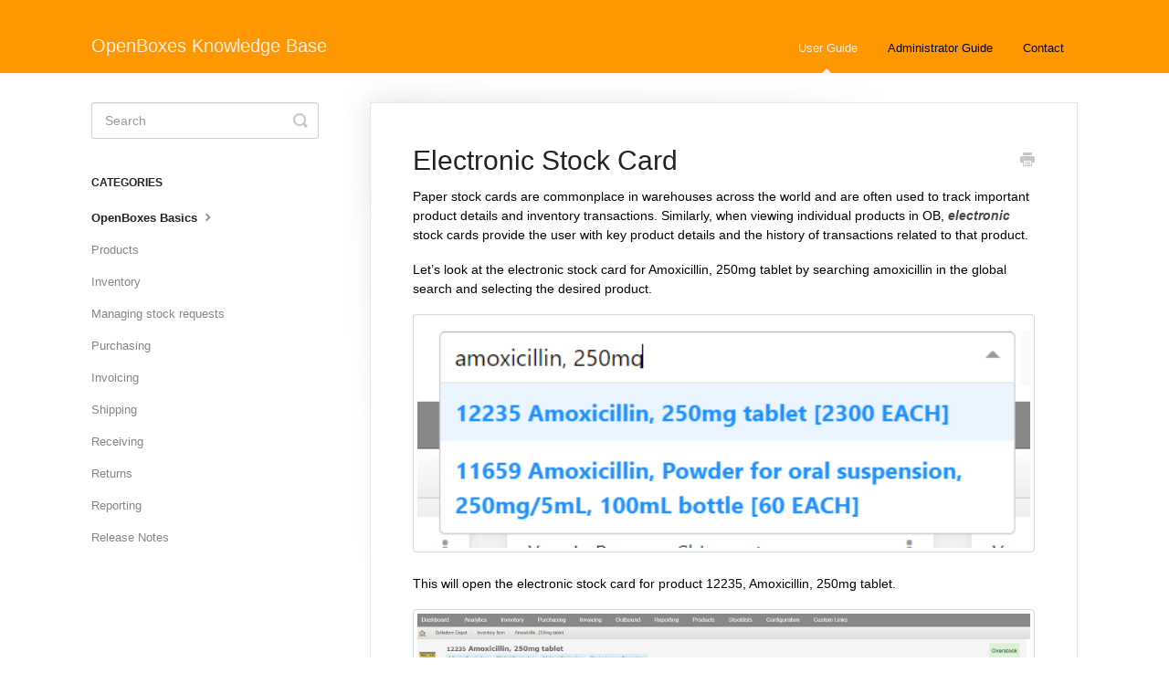

--- FILE ---
content_type: text/html; charset=utf-8
request_url: https://help.openboxes.com/article/39-electronic-stock-card
body_size: 7558
content:


<!DOCTYPE html>
<html>
    
<head>
    <meta charset="utf-8"/>
    <title>Electronic Stock Card - OpenBoxes Knowledge Base</title>
    <meta name="viewport" content="width=device-width, maximum-scale=1"/>
    <meta name="apple-mobile-web-app-capable" content="yes"/>
    <meta name="format-detection" content="telephone=no">
    <meta name="description" content="Paper stock cards are commonplace in warehouses across the world and are often used to track important product details and inventory transactions. Similarly, wh"/>
    <meta name="author" content="Partners In Health"/>
    <link rel="canonical" href="https://help.openboxes.com/article/39-electronic-stock-card"/>
    
        
   
            <meta name="twitter:card" content="summary"/>
            <meta name="twitter:title" content="Electronic Stock Card" />
            <meta name="twitter:description" content="Paper stock cards are commonplace in warehouses across the world and are often used to track important product details and inventory transactions. Similarly, wh"/>


    

    
        <link rel="stylesheet" href="//d3eto7onm69fcz.cloudfront.net/assets/stylesheets/launch-1768469707298.css">
    
    <style>
        body { background: #ffffff; }
        .navbar .navbar-inner { background: #ff9800; }
        .navbar .nav li a, 
        .navbar .icon-private-w  { color: #000000; }
        .navbar .brand, 
        .navbar .nav li a:hover, 
        .navbar .nav li a:focus, 
        .navbar .nav .active a, 
        .navbar .nav .active a:hover, 
        .navbar .nav .active a:focus  { color: #fff0e5; }
        .navbar a:hover .icon-private-w, 
        .navbar a:focus .icon-private-w, 
        .navbar .active a .icon-private-w, 
        .navbar .active a:hover .icon-private-w, 
        .navbar .active a:focus .icon-private-w { color: #fff0e5; }
        #serp-dd .result a:hover,
        #serp-dd .result > li.active,
        #fullArticle strong a,
        #fullArticle a strong,
        .collection a,
        .contentWrapper a,
        .most-pop-articles .popArticles a,
        .most-pop-articles .popArticles a:hover span,
        .category-list .category .article-count,
        .category-list .category:hover .article-count { color: #3ab4b1; }
        #fullArticle, 
        #fullArticle p, 
        #fullArticle ul, 
        #fullArticle ol, 
        #fullArticle li, 
        #fullArticle div, 
        #fullArticle blockquote, 
        #fullArticle dd, 
        #fullArticle table { color:#000000; }
    </style>
    
        <link rel="stylesheet" href="//s3.amazonaws.com/helpscout.net/docs/assets/621534e39abf1f1c40400945/attachments/629a89a4573200079252171f/weglot_styling.css">
    
    <link rel="apple-touch-icon-precomposed" href="//d3eto7onm69fcz.cloudfront.net/assets/ico/touch-152.png">
    <link rel="shortcut icon" type="image/png" href="//d33v4339jhl8k0.cloudfront.net/docs/assets/621534e39abf1f1c40400945/images/6229078dab585b230a89ec87/logo_512.png">
    <!--[if lt IE 9]>
    
        <script src="//d3eto7onm69fcz.cloudfront.net/assets/javascripts/html5shiv.min.js"></script>
    
    <![endif]-->
    
        <script type="application/ld+json">
        {"@context":"https://schema.org","@type":"WebSite","url":"https://help.openboxes.com","potentialAction":{"@type":"SearchAction","target":"https://help.openboxes.com/search?query={query}","query-input":"required name=query"}}
        </script>
    
        <script type="application/ld+json">
        {"@context":"https://schema.org","@type":"BreadcrumbList","itemListElement":[{"@type":"ListItem","position":1,"name":"OpenBoxes Knowledge Base","item":"https://help.openboxes.com"},{"@type":"ListItem","position":2,"name":"User Guide","item":"https://help.openboxes.com/collection/1-user-guide"},{"@type":"ListItem","position":3,"name":"Electronic Stock Card","item":"https://help.openboxes.com/article/39-electronic-stock-card"}]}
        </script>
    
    
        <!-- Google tag (gtag.js) -->
<script async src="https://www.googletagmanager.com/gtag/js?id=G-4244ZMRC67"></script>
<script>
  window.dataLayer = window.dataLayer || [];
  function gtag(){dataLayer.push(arguments);}
  gtag('js', new Date());

  gtag('config', 'G-4244ZMRC67');
</script>


<link rel="alternate" hreflang="en" href="https://help.openboxes.com">
<link rel="alternate" hreflang="fr" href="https://fr.help.openboxes.com">
<link rel="alternate" hreflang="es" href="https://es.help.openboxes.com">
<link rel="alternate" hreflang="ht" href="https://ht.help.openboxes.com">
<script type="text/javascript" src="https://cdn.weglot.com/weglot.min.js"></script>
<script>
    Weglot.initialize({
        api_key: 'wg_ddc4f46de51fc42860d45c8c2af336e68'
    });
</script>
    
</head>
    
    <body>
        
<header id="mainNav" class="navbar">
    <div class="navbar-inner">
        <div class="container-fluid">
            <a class="brand" href="/">
            
                <span>OpenBoxes Knowledge Base</span>
            
            </a>
            
                <button type="button" class="btn btn-navbar" data-toggle="collapse" data-target=".nav-collapse">
                    <span class="sr-only">Toggle Navigation</span>
                    <span class="icon-bar"></span>
                    <span class="icon-bar"></span>
                    <span class="icon-bar"></span>
                </button>
            
            <div class="nav-collapse collapse">
                <nav role="navigation"><!-- added for accessibility -->
                <ul class="nav">
                    
                    
                        
                            <li  class="active"  id="user-guide"><a href="/collection/1-user-guide">User Guide  <b class="caret"></b></a></li>
                        
                            <li  id="administrator-guide"><a href="/collection/16-administrator-guide">Administrator Guide  <b class="caret"></b></a></li>
                        
                    
                    
                        <li id="contact"><a href="#" class="contactUs" onclick="window.Beacon('open')">Contact</a></li>
                        <li id="contactMobile"><a href="#" class="contactUs" onclick="window.Beacon('open')">Contact</a></li>
                    
                </ul>
                </nav>
            </div><!--/.nav-collapse -->
        </div><!--/container-->
    </div><!--/navbar-inner-->
</header>
        <section id="contentArea" class="container-fluid">
            <div class="row-fluid">
                <section id="main-content" class="span9">
                    <div class="contentWrapper">
                        
    
    <article id="fullArticle">
        <h1 class="title">Electronic Stock Card</h1>
    
        <a href="javascript:window.print()" class="printArticle" title="Print this article" aria-label="Print this Article"><i class="icon-print"></i></a>
        <p>Paper stock cards are commonplace in warehouses across the world and are often used to track important product details and inventory transactions. Similarly, when viewing individual products in OB, <em><strong>electronic</strong></em> stock cards provide the user with key product details and the history of transactions related to that product.</p>
<p>Let’s look at the electronic stock card for Amoxicillin, 250mg tablet by searching amoxicillin in the global search and selecting the desired product.</p>
<p style="" class=""><img src="//d33v4339jhl8k0.cloudfront.net/docs/assets/621534e39abf1f1c40400945/images/623f3ccc42ba434a7afdfee6/file-gozfyYtltU.png" style="width: 100%; max-width: 100%; "></p>
<p>This will open the electronic stock card for product 12235, Amoxicillin, 250mg tablet.</p>
<p style="" class=""><img src="//d33v4339jhl8k0.cloudfront.net/docs/assets/621534e39abf1f1c40400945/images/623f3cef2ce7ed0fb0919ebd/file-N63ZBWvd8w.png" style="width: 100%; max-width: 100%; "></p>
<h2>Header Information</h2>
<ol>
 <li><strong>OB Code &amp; OB Name </strong>- In bold and in the largest font, is the OB Code and OB name</li>
 <li><strong>Product Catalog</strong> - Catalogs are a way to keep track of lists of products for different clients or services. Catalogs that this product has been assigned to appear in blue. Read more about Product Catalogs <a href="//help.openboxes.com/article/307-product-catalogs">here.</a></li>
 <li><strong>Product Tags-</strong> Tags are a set of descriptors that can be applied to a set of products. All tags for this product appear below the catalog list in green. Read more about tags <a href="//help.openboxes.com/article/374-product-tag">here</a>.</li>
</ol>
<h2>Left Side Bar</h2>
<h3>Stock Status</h3>
<p>In the upper right corner of the screen is a box indicating the stock level of a <em>product in the location being viewed</em> (remember, whatever location you select changes the information about stock levels/transaction history that you are able to view).</p>
<p>These statuses are based on desired inventory levels set by your administrator, and may not work if your administrator has not set desired stock statuses. There are five stock statuses: In stock, Overstock, Reorder, Low Stock, Out of Stock.</p>
<h3>Status Box</h3>
<p>On the left hand side of the screen is a Status box. This shows the inventory status information, including:</p>
<p>Always visible:</p>
<ol>
 <li><strong>On Hand Quantity:</strong> The total quantity in stock.</li>
 <li><strong>Quantity Available</strong>: The quantity of inventory that is available for shipment. This is the total quantity on hand minus any product that is picked for other orders, on hold, or recalled. For more information on this topic, see <a href="//help.openboxes.com/article/14-quantity-available">Quantity Available</a>.</li>
 <li><strong>Demand: </strong>The monthly demand for this product based on the last 12 months of transactions.</li>
 <li><strong>On Hand Months:</strong> The number of months of stock on hand based on demand (On hand quantity / Demand).</li>
 <li><strong>Stockout Days:</strong> The number of days the product was stocked out in the last month.</li>
 <li><strong>Last Stock Count:</strong> Date and time of last inventory adjustment.</li>
 <li><strong>Average Unit Price</strong>: the price of a product based on the unit of measure indicated in the product details.</li>
 <li><strong>Total Value</strong>: Multiplies the unit price by the quantity in stock to inform the user of the total value of the stock in the location being viewed.</li>
</ol>
<p>Only visible if set by your administrator:</p>
<ol>
 <li><strong>Default Bin Location</strong>: Bin location where this product should be stored.</li>
 <li><strong>Min Quantity</strong>: Used if there is a minimum acceptable quantity that we must have on hand for that product.</li>
 <li><strong>Reorder Quantity</strong>: A set quantity at which point the product must be reordered in order to not stock out (given lead times, etc).</li>
 <li><strong>Max Quantity</strong>: A limit after which point, the site has more in stock than can be consumed in a given ordering/expiry period.</li>
 <li><b>Product Attributes: </b>Any <a href="//help.openboxes.com/article/308-product-attributes">product attributes</a> set by your organization and entered for the product.</li>
</ol>
<h3>Details and Packages</h3>
<p>Below the status is a box showing detailed product information, and a box showing the available product packages. For more information about the meaning of specific fields, see <a href="//help.openboxes.com/article/37-create-a-product">Create a Product</a>.</p>
<h3>Auditing</h3>
<p>The final box on the left hand side of the screen is the auditing box. This provides the user with critical information about who created the product and when as well as who last edited the product, and when that editing occurred.</p>
<p>By knowing who created or edited the product, you can follow-up with the best people with any product questions you may have.</p>
<h2>Tabs</h2>
<p>Taking up most of the screen on the electronic stock card page is a series of tabs that show detailed inventory and product information.</p>
<h3>In Stock</h3>
<p>This tab provides you with the lot, expiration dates, bin location, and quantity of the current stock on hand in your location.</p>
<p>The quantity will display the total quantity on hand as well as the quantity available for each lot. If the quantity available is less than the quantity on hand, it will show the reason on the far right. If the reason is “Recalled,” that means that lot is recalled. The line will also appear in red. If the reason is “Hold,” that means the stock is in a bin that your admin has set as not available to pick from (perhaps for expired stock or items that need to be reviewed physically). The line will appear in orange. If the reason is “Picked,” the unavailable stock is picked in a pending outbound shipment. To see more details on picked items, go to the pending outbound tab.&nbsp;</p>
<p style="" class=""><img src="//d33v4339jhl8k0.cloudfront.net/docs/assets/621534e39abf1f1c40400945/images/623f3d262ce7ed0fb0919ebf/file-N5banzXdEY.png" style="width: 100%; max-width: 100%; "></p>
<h3>Stock History</h3>
<p>The stock history tab provides the user with a detailed history of stock transactions—every incoming and outgoing transfer of stock as well as every inventory adjustment.</p>
<h3>All Locations</h3>
<p>The all locations tab allows you to see stock across all depots in the system. This can help users identify if stock is available at a nearby depot. This tab also includes an “export to excel” button that will download the data from the tab into excel.</p>
<h3>Substitutions</h3>
<p>The substitutions tab shows other products in the system that have been linked as substitutes for this product by your administrator. It also shows the current inventory for those substitute products in your depot.</p>
<h3>Sources</h3>
<p>If you are defining a product at the generic level (amoxicillin 250mg tablet), and not at the manufacturer SKU level (amoxicillin from a particular manufacturer in a particular package), then you can use the sources tab to see purchasing information about a particular product. You can learn more about product sources in the <a href="//help.openboxes.com/article/44-intro-to-purchase-orders">purchasing section</a>.</p>
<h3>Pending Inbound</h3>
<p>The pending inbound tab shows you all stock incoming to your warehouse, either in shipments, or on purchase order but not yet shipped. It shows the vendor, purchase order or stock movement number, status, expected ship date, and quantity pending. You can click through to the individual shipments or purchase orders to see more details.</p>
<p style="" class=""><img src="//d33v4339jhl8k0.cloudfront.net/docs/assets/621534e39abf1f1c40400945/images/623f3d5ac1688a6d26a79cf1/file-CxvhHOGTZQ.png" style="width: 100%; max-width: 100%; "></p>
<h3>Pending Outbound</h3>
<p>The pending outbound tab shows you if this items is currently being allocated to outgoing shipments. Once an item is picked, it will impact the quantity on hand, even if the item has not yet been shipped. You can see the pending shipment, the destination, and the status on this tab. In order to help users see when an item is picked, the pending outbound tab also shows lot numbers for picked items on the right.&nbsp;</p>
<p style="" class=""><img src="//d33v4339jhl8k0.cloudfront.net/docs/assets/621534e39abf1f1c40400945/images/623f3d82ab585b230a8a5242/file-IAnecf5qrQ.png" style="width: 100%; max-width: 100%; "></p>
<h3>Demand</h3>
<p>The demand tab provides a detailed look at all of the data that goes into the demand calculation on the status bar. It shows all of the requests for this product in your depot in the last 12 months, summarized by month. For each month, it shows the quantity requested, the quantity issued, and the demand calculated by OpenBoxes (see more information about demand and forecasting <a href="//help.openboxes.com/article/99-forecast-report">here</a>). Click on the month to see individual requests. At the bottom, it shows the totals for the time period, and the average by month. Change the date parameters to see a period other than the pre-set 12 months. Choose a destination to show only outs to that destination.</p>
<p style="" class=""><img src="//d33v4339jhl8k0.cloudfront.net/docs/assets/621534e39abf1f1c40400945/images/623f3da1c1e53608cf9ed00a/file-026ZodI4yn.png" style="width: 100%; max-width: 100%; "></p>
<h3>Snapshot</h3>
<p>The snapshot tab presents a graph of your inventory over time. Use this to see patterns in your inventory levels.</p>
<p style="" class=""><img src="//d33v4339jhl8k0.cloudfront.net/docs/assets/621534e39abf1f1c40400945/images/623f3dbd42ba434a7afdfee8/file-rfdjKBBADs.png" style="width: 100%; max-width: 100%; "></p>
    </article>
    
        <div class="articleRatings" data-article-url="https://help.openboxes.com/article/39-electronic-stock-card">
            <span class="articleRatings-question">Did this answer your question?</span>
            <span class="articleRatings-feedback">
                <span class="articleRatings-feedback-tick">
                    <svg height="20" viewBox="0 0 20 20" width="20" xmlns="http://www.w3.org/2000/svg">
                        <path d="m8 14a.997.997 0 0 1 -.707-.293l-2-2a.999.999 0 1 1 1.414-1.414l1.293 1.293 4.293-4.293a.999.999 0 1 1 1.414 1.414l-5 5a.997.997 0 0 1 -.707.293" fill="#2CC683" fill-rule="evenodd"/>
                    </svg>
                </span>
                <span class="articleRatings-feedback-message">Thanks for the feedback</span>
            </span>
            <span class="articleRatings-failure">There was a problem submitting your feedback. Please try again later.</span>
            <div class="articleRatings-actions">
                <button class="rateAction rateAction--positive" data-rating="positive">
                    <span class="sr-only">Yes</span>
                    <span class="rating-face">
                        <svg xmlns="http://www.w3.org/2000/svg" width="24" height="24">
                            <path fill-rule="evenodd" d="M5.538 14.026A19.392 19.392 0 0 1 12 12.923c2.26 0 4.432.388 6.462 1.103-1.087 2.61-3.571 4.436-6.462 4.436-2.891 0-5.375-1.825-6.462-4.436zm1.847-3.872a1.846 1.846 0 1 1 0-3.692 1.846 1.846 0 0 1 0 3.692zm9.23 0a1.846 1.846 0 1 1 0-3.692 1.846 1.846 0 0 1 0 3.692z"/>
                        </svg>
                    </span>
                </button>
                <button class="rateAction rateAction--negative" data-rating="negative">
                    <span class="sr-only">No</span>
                    <span class="rating-face">
                        <svg xmlns="http://www.w3.org/2000/svg" width="24" height="24">
                            <path fill-rule="evenodd" d="M7.385 13.846a1.846 1.846 0 1 1 0-3.692 1.846 1.846 0 0 1 0 3.692zm9.23 0a1.846 1.846 0 1 1 0-3.692 1.846 1.846 0 0 1 0 3.692zm-.967 4.95a.992.992 0 0 1-.615-.212c-1.701-1.349-4.364-1.349-6.065 0a.998.998 0 0 1-1.36-.123.895.895 0 0 1 .127-1.3A6.897 6.897 0 0 1 12 15.692c1.555 0 3.069.521 4.266 1.467.41.326.467.909.127 1.3a.982.982 0 0 1-.745.335z"/>
                        </svg>
                    </span>
                </button>
            </div>
        </div>
     

    <section class="articleFoot">
    
        <i class="icon-contact"></i>
        <p class="help">Still need help?
            <a id="sbContact" href="#" class="contactUs" onclick="window.Beacon('open')">Contact Us</a>
            <a id="sbContactMobile" href="#" class="contactUs" onclick="window.Beacon('open')">Contact Us</a>
        </p>
    

    <time class="lu" datetime=2023-07-11 >Last updated on July 11, 2023</time>
    </section>

                    </div><!--/contentWrapper-->
                    
                </section><!--/content-->
                <aside id="sidebar" class="span3">
                 

<form action="/search" method="GET" id="searchBar" class="sm" autocomplete="off">
    
                    <input type="hidden" name="collectionId" value="6229079eaf6f8700f6dad4f6"/>
                    <input type="text" name="query" title="search-query" class="search-query" placeholder="Search" value="" aria-label="Search" />
                    <button type="submit">
                        <span class="sr-only">Toggle Search</span>
                        <i class="icon-search"></i>
                    </button>
                    <div id="serp-dd" style="display: none;" class="sb">
                        <ul class="result">
                        </ul>
                    </div>
                
</form>

                
                    <h3>Categories</h3>
                    <ul class="nav nav-list">
                    
                        
                            <li  class="active" ><a href="/category/6-openboxes-basics">OpenBoxes Basics  <i class="icon-arrow"></i></a></li>
                        
                    
                        
                            <li ><a href="/category/36-products">Products  <i class="icon-arrow"></i></a></li>
                        
                    
                        
                            <li ><a href="/category/13-inventory">Inventory  <i class="icon-arrow"></i></a></li>
                        
                    
                        
                            <li ><a href="/category/53-managing-stock-requests">Managing stock requests  <i class="icon-arrow"></i></a></li>
                        
                    
                        
                            <li ><a href="/category/43-purchasing">Purchasing  <i class="icon-arrow"></i></a></li>
                        
                    
                        
                            <li ><a href="/category/79-invoicing">Invoicing  <i class="icon-arrow"></i></a></li>
                        
                    
                        
                            <li ><a href="/category/305-outbound-shipment">Shipping  <i class="icon-arrow"></i></a></li>
                        
                    
                        
                            <li ><a href="/category/49-shipping-and-receiving">Receiving  <i class="icon-arrow"></i></a></li>
                        
                    
                        
                            <li ><a href="/category/100-returns">Returns  <i class="icon-arrow"></i></a></li>
                        
                    
                        
                            <li ><a href="/category/83-reporting">Reporting  <i class="icon-arrow"></i></a></li>
                        
                    
                        
                            <li ><a href="/category/382-release-notes">Release Notes  <i class="icon-arrow"></i></a></li>
                        
                    
                    </ul>
                
                </aside><!--/span-->
            </div><!--/row-->
            <div id="noResults" style="display:none;">No results found</div>
            <footer>
                

<p>&copy;
    
        <a href="https://obnav.pih-emr.org/openboxes">Partners In Health</a>
    
    2026. <span>Powered by <a rel="nofollow noopener noreferrer" href="https://www.helpscout.com/docs-refer/?co=Partners+In+Health&utm_source=docs&utm_medium=footerlink&utm_campaign=Docs+Branding" target="_blank">Help Scout</a></span>
    
        
    
</p>

            </footer>
        </section><!--/.fluid-container-->
        
            

<script id="beaconLoader" type="text/javascript">!function(e,t,n){function a(){var e=t.getElementsByTagName("script")[0],n=t.createElement("script");n.type="text/javascript",n.async=!0,n.src="https://beacon-v2.helpscout.net",e.parentNode.insertBefore(n,e)}if(e.Beacon=n=function(t,n,a){e.Beacon.readyQueue.push({method:t,options:n,data:a})},n.readyQueue=[],"complete"===t.readyState)return a();e.attachEvent?e.attachEvent("onload",a):e.addEventListener("load",a,!1)}(window,document,window.Beacon||function(){});</script>
<script type="text/javascript">window.Beacon('init', 'b1eebdec-2163-461b-9509-4e474911eb63')</script>

<script type="text/javascript">
    function hashChanged() {
        var hash = window.location.hash.substring(1); 
        if (hash === 'contact') {
            window.Beacon('open')
        }
    }

    if (window.location.hash) {
        hashChanged()
    }

    window.onhashchange = function () {
        hashChanged()
    }

    window.addEventListener('hashchange', hashChanged, false);

</script>

        
        
    <script src="//d3eto7onm69fcz.cloudfront.net/assets/javascripts/app4.min.js"></script>

<script>
// keep iOS links from opening safari
if(("standalone" in window.navigator) && window.navigator.standalone){
// If you want to prevent remote links in standalone web apps opening Mobile Safari, change 'remotes' to true
var noddy, remotes = false;
document.addEventListener('click', function(event) {
noddy = event.target;
while(noddy.nodeName !== "A" && noddy.nodeName !== "HTML") {
noddy = noddy.parentNode;
}

if('href' in noddy && noddy.href.indexOf('http') !== -1 && (noddy.href.indexOf(document.location.host) !== -1 || remotes)){
event.preventDefault();
document.location.href = noddy.href;
}

},false);
}
</script>
        
    </body>
</html>




--- FILE ---
content_type: text/css
request_url: https://s3.amazonaws.com/helpscout.net/docs/assets/621534e39abf1f1c40400945/attachments/629a89a4573200079252171f/weglot_styling.css
body_size: 848
content:
/*
 * These styling changes make WeGlot's translation button match other fields
 * in HelpScout Docs' navigation bar, and baseline-aligns the text therein.
 *
 * To apply, click the "Choose File" button next to "Upload Stylesheet" at
 * https://secure.helpscout.net/settings/docs/custom-code
 */

.country-selector, .country-selector .wg-li {
  font-size: 12px !important;
}

.navbar .brand {
  line-height: 38px !important;
}

.wg-drop {
  font-family: "Helvetica Neue", Helvetica, Arial, sans-serif !important;
}

.wg-drop.country-selector {
  background-color: #ff9800 !important;
}

.wg-drop.country-selector a {
    height: 32px !important;
    padding: 11px 15px !important;
}

.wg-drop.country-selector .wgcurrent {
  border: none !important;
}

.wg-drop.country-selector .wgcurrent:after {
  right: 0 !important;
  top: 0.6em !important;
}
